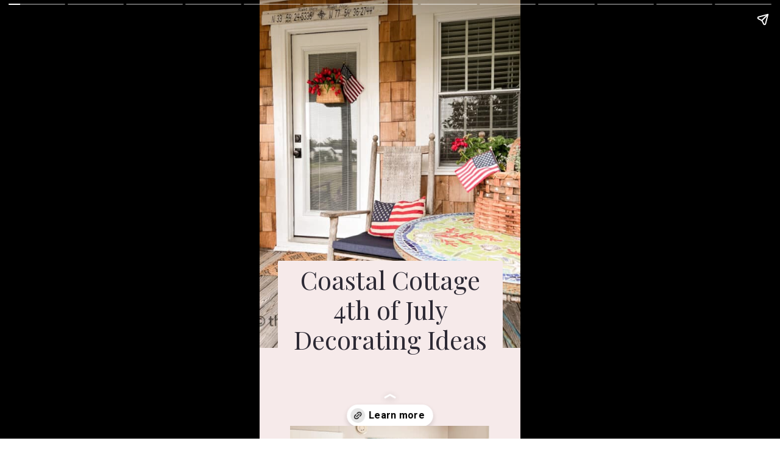

--- FILE ---
content_type: text/html; charset=utf-8
request_url: https://www.thepondsfarmhouse.com/web-stories/coastal-cottage-4th-of-july-decorating-ideas/
body_size: 11612
content:
<!DOCTYPE html>
<html amp="" lang="en-US" transformed="self;v=1" i-amphtml-layout=""><head><meta charset="utf-8"><meta name="viewport" content="width=device-width,minimum-scale=1"><link rel="modulepreload" href="https://cdn.ampproject.org/v0.mjs" as="script" crossorigin="anonymous"><link rel="preconnect" href="https://cdn.ampproject.org"><link rel="preload" as="script" href="https://cdn.ampproject.org/v0/amp-story-1.0.js"><style amp-runtime="" i-amphtml-version="012512221826001">html{overflow-x:hidden!important}html.i-amphtml-fie{height:100%!important;width:100%!important}html:not([amp4ads]),html:not([amp4ads]) body{height:auto!important}html:not([amp4ads]) body{margin:0!important}body{-webkit-text-size-adjust:100%;-moz-text-size-adjust:100%;-ms-text-size-adjust:100%;text-size-adjust:100%}html.i-amphtml-singledoc.i-amphtml-embedded{-ms-touch-action:pan-y pinch-zoom;touch-action:pan-y pinch-zoom}html.i-amphtml-fie>body,html.i-amphtml-singledoc>body{overflow:visible!important}html.i-amphtml-fie:not(.i-amphtml-inabox)>body,html.i-amphtml-singledoc:not(.i-amphtml-inabox)>body{position:relative!important}html.i-amphtml-ios-embed-legacy>body{overflow-x:hidden!important;overflow-y:auto!important;position:absolute!important}html.i-amphtml-ios-embed{overflow-y:auto!important;position:static}#i-amphtml-wrapper{overflow-x:hidden!important;overflow-y:auto!important;position:absolute!important;top:0!important;left:0!important;right:0!important;bottom:0!important;margin:0!important;display:block!important}html.i-amphtml-ios-embed.i-amphtml-ios-overscroll,html.i-amphtml-ios-embed.i-amphtml-ios-overscroll>#i-amphtml-wrapper{-webkit-overflow-scrolling:touch!important}#i-amphtml-wrapper>body{position:relative!important;border-top:1px solid transparent!important}#i-amphtml-wrapper+body{visibility:visible}#i-amphtml-wrapper+body .i-amphtml-lightbox-element,#i-amphtml-wrapper+body[i-amphtml-lightbox]{visibility:hidden}#i-amphtml-wrapper+body[i-amphtml-lightbox] .i-amphtml-lightbox-element{visibility:visible}#i-amphtml-wrapper.i-amphtml-scroll-disabled,.i-amphtml-scroll-disabled{overflow-x:hidden!important;overflow-y:hidden!important}amp-instagram{padding:54px 0px 0px!important;background-color:#fff}amp-iframe iframe{box-sizing:border-box!important}[amp-access][amp-access-hide]{display:none}[subscriptions-dialog],body:not(.i-amphtml-subs-ready) [subscriptions-action],body:not(.i-amphtml-subs-ready) [subscriptions-section]{display:none!important}amp-experiment,amp-live-list>[update]{display:none}amp-list[resizable-children]>.i-amphtml-loading-container.amp-hidden{display:none!important}amp-list [fetch-error],amp-list[load-more] [load-more-button],amp-list[load-more] [load-more-end],amp-list[load-more] [load-more-failed],amp-list[load-more] [load-more-loading]{display:none}amp-list[diffable] div[role=list]{display:block}amp-story-page,amp-story[standalone]{min-height:1px!important;display:block!important;height:100%!important;margin:0!important;padding:0!important;overflow:hidden!important;width:100%!important}amp-story[standalone]{background-color:#000!important;position:relative!important}amp-story-page{background-color:#757575}amp-story .amp-active>div,amp-story .i-amphtml-loader-background{display:none!important}amp-story-page:not(:first-of-type):not([distance]):not([active]){transform:translateY(1000vh)!important}amp-autocomplete{position:relative!important;display:inline-block!important}amp-autocomplete>input,amp-autocomplete>textarea{padding:0.5rem;border:1px solid rgba(0,0,0,.33)}.i-amphtml-autocomplete-results,amp-autocomplete>input,amp-autocomplete>textarea{font-size:1rem;line-height:1.5rem}[amp-fx^=fly-in]{visibility:hidden}amp-script[nodom],amp-script[sandboxed]{position:fixed!important;top:0!important;width:1px!important;height:1px!important;overflow:hidden!important;visibility:hidden}
/*# sourceURL=/css/ampdoc.css*/[hidden]{display:none!important}.i-amphtml-element{display:inline-block}.i-amphtml-blurry-placeholder{transition:opacity 0.3s cubic-bezier(0.0,0.0,0.2,1)!important;pointer-events:none}[layout=nodisplay]:not(.i-amphtml-element){display:none!important}.i-amphtml-layout-fixed,[layout=fixed][width][height]:not(.i-amphtml-layout-fixed){display:inline-block;position:relative}.i-amphtml-layout-responsive,[layout=responsive][width][height]:not(.i-amphtml-layout-responsive),[width][height][heights]:not([layout]):not(.i-amphtml-layout-responsive),[width][height][sizes]:not(img):not([layout]):not(.i-amphtml-layout-responsive){display:block;position:relative}.i-amphtml-layout-intrinsic,[layout=intrinsic][width][height]:not(.i-amphtml-layout-intrinsic){display:inline-block;position:relative;max-width:100%}.i-amphtml-layout-intrinsic .i-amphtml-sizer{max-width:100%}.i-amphtml-intrinsic-sizer{max-width:100%;display:block!important}.i-amphtml-layout-container,.i-amphtml-layout-fixed-height,[layout=container],[layout=fixed-height][height]:not(.i-amphtml-layout-fixed-height){display:block;position:relative}.i-amphtml-layout-fill,.i-amphtml-layout-fill.i-amphtml-notbuilt,[layout=fill]:not(.i-amphtml-layout-fill),body noscript>*{display:block;overflow:hidden!important;position:absolute;top:0;left:0;bottom:0;right:0}body noscript>*{position:absolute!important;width:100%;height:100%;z-index:2}body noscript{display:inline!important}.i-amphtml-layout-flex-item,[layout=flex-item]:not(.i-amphtml-layout-flex-item){display:block;position:relative;-ms-flex:1 1 auto;flex:1 1 auto}.i-amphtml-layout-fluid{position:relative}.i-amphtml-layout-size-defined{overflow:hidden!important}.i-amphtml-layout-awaiting-size{position:absolute!important;top:auto!important;bottom:auto!important}i-amphtml-sizer{display:block!important}@supports (aspect-ratio:1/1){i-amphtml-sizer.i-amphtml-disable-ar{display:none!important}}.i-amphtml-blurry-placeholder,.i-amphtml-fill-content{display:block;height:0;max-height:100%;max-width:100%;min-height:100%;min-width:100%;width:0;margin:auto}.i-amphtml-layout-size-defined .i-amphtml-fill-content{position:absolute;top:0;left:0;bottom:0;right:0}.i-amphtml-replaced-content,.i-amphtml-screen-reader{padding:0!important;border:none!important}.i-amphtml-screen-reader{position:fixed!important;top:0px!important;left:0px!important;width:4px!important;height:4px!important;opacity:0!important;overflow:hidden!important;margin:0!important;display:block!important;visibility:visible!important}.i-amphtml-screen-reader~.i-amphtml-screen-reader{left:8px!important}.i-amphtml-screen-reader~.i-amphtml-screen-reader~.i-amphtml-screen-reader{left:12px!important}.i-amphtml-screen-reader~.i-amphtml-screen-reader~.i-amphtml-screen-reader~.i-amphtml-screen-reader{left:16px!important}.i-amphtml-unresolved{position:relative;overflow:hidden!important}.i-amphtml-select-disabled{-webkit-user-select:none!important;-ms-user-select:none!important;user-select:none!important}.i-amphtml-notbuilt,[layout]:not(.i-amphtml-element),[width][height][heights]:not([layout]):not(.i-amphtml-element),[width][height][sizes]:not(img):not([layout]):not(.i-amphtml-element){position:relative;overflow:hidden!important;color:transparent!important}.i-amphtml-notbuilt:not(.i-amphtml-layout-container)>*,[layout]:not([layout=container]):not(.i-amphtml-element)>*,[width][height][heights]:not([layout]):not(.i-amphtml-element)>*,[width][height][sizes]:not([layout]):not(.i-amphtml-element)>*{display:none}amp-img:not(.i-amphtml-element)[i-amphtml-ssr]>img.i-amphtml-fill-content{display:block}.i-amphtml-notbuilt:not(.i-amphtml-layout-container),[layout]:not([layout=container]):not(.i-amphtml-element),[width][height][heights]:not([layout]):not(.i-amphtml-element),[width][height][sizes]:not(img):not([layout]):not(.i-amphtml-element){color:transparent!important;line-height:0!important}.i-amphtml-ghost{visibility:hidden!important}.i-amphtml-element>[placeholder],[layout]:not(.i-amphtml-element)>[placeholder],[width][height][heights]:not([layout]):not(.i-amphtml-element)>[placeholder],[width][height][sizes]:not([layout]):not(.i-amphtml-element)>[placeholder]{display:block;line-height:normal}.i-amphtml-element>[placeholder].amp-hidden,.i-amphtml-element>[placeholder].hidden{visibility:hidden}.i-amphtml-element:not(.amp-notsupported)>[fallback],.i-amphtml-layout-container>[placeholder].amp-hidden,.i-amphtml-layout-container>[placeholder].hidden{display:none}.i-amphtml-layout-size-defined>[fallback],.i-amphtml-layout-size-defined>[placeholder]{position:absolute!important;top:0!important;left:0!important;right:0!important;bottom:0!important;z-index:1}amp-img[i-amphtml-ssr]:not(.i-amphtml-element)>[placeholder]{z-index:auto}.i-amphtml-notbuilt>[placeholder]{display:block!important}.i-amphtml-hidden-by-media-query{display:none!important}.i-amphtml-element-error{background:red!important;color:#fff!important;position:relative!important}.i-amphtml-element-error:before{content:attr(error-message)}i-amp-scroll-container,i-amphtml-scroll-container{position:absolute;top:0;left:0;right:0;bottom:0;display:block}i-amp-scroll-container.amp-active,i-amphtml-scroll-container.amp-active{overflow:auto;-webkit-overflow-scrolling:touch}.i-amphtml-loading-container{display:block!important;pointer-events:none;z-index:1}.i-amphtml-notbuilt>.i-amphtml-loading-container{display:block!important}.i-amphtml-loading-container.amp-hidden{visibility:hidden}.i-amphtml-element>[overflow]{cursor:pointer;position:relative;z-index:2;visibility:hidden;display:initial;line-height:normal}.i-amphtml-layout-size-defined>[overflow]{position:absolute}.i-amphtml-element>[overflow].amp-visible{visibility:visible}template{display:none!important}.amp-border-box,.amp-border-box *,.amp-border-box :after,.amp-border-box :before{box-sizing:border-box}amp-pixel{display:none!important}amp-analytics,amp-auto-ads,amp-story-auto-ads{position:fixed!important;top:0!important;width:1px!important;height:1px!important;overflow:hidden!important;visibility:hidden}amp-story{visibility:hidden!important}html.i-amphtml-fie>amp-analytics{position:initial!important}[visible-when-invalid]:not(.visible),form [submit-error],form [submit-success],form [submitting]{display:none}amp-accordion{display:block!important}@media (min-width:1px){:where(amp-accordion>section)>:first-child{margin:0;background-color:#efefef;padding-right:20px;border:1px solid #dfdfdf}:where(amp-accordion>section)>:last-child{margin:0}}amp-accordion>section{float:none!important}amp-accordion>section>*{float:none!important;display:block!important;overflow:hidden!important;position:relative!important}amp-accordion,amp-accordion>section{margin:0}amp-accordion:not(.i-amphtml-built)>section>:last-child{display:none!important}amp-accordion:not(.i-amphtml-built)>section[expanded]>:last-child{display:block!important}
/*# sourceURL=/css/ampshared.css*/</style><meta name="amp-story-generator-name" content="Web Stories for WordPress"><meta name="amp-story-generator-version" content="1.42.0"><meta name="robots" content="index, follow, max-image-preview:large, max-snippet:-1, max-video-preview:-1"><meta name="description" content="The Fourth of July is a time for celebration, and what better way to celebrate than by creating a patriotic oasis with 4th of July decorating ideas?  If you  want to create a coastal feel in your home"><meta property="og:locale" content="en_US"><meta property="og:type" content="article"><meta property="og:title" content="Coastal Cottage 4th of July Decorating Ideas - The Ponds Farmhouse"><meta property="og:description" content="The Fourth of July is a time for celebration, and what better way to celebrate than by creating a patriotic oasis with 4th of July decorating ideas? If you want to create a coastal feel in your home"><meta property="og:url" content="https://www.thepondsfarmhouse.com/web-stories/coastal-cottage-4th-of-july-decorating-ideas/"><meta property="og:site_name" content="The Ponds Farmhouse"><meta property="article:publisher" content="https://www.facebook.com/rachelthepondsfarmhouse"><meta property="og:image" content="https://www.thepondsfarmhouse.com/wp-content/uploads/2023/05/cropped-Beach-cottage-porch.jpg"><meta property="og:image:width" content="640"><meta property="og:image:height" content="853"><meta property="og:image:type" content="image/jpeg"><meta name="generator" content="WordPress 6.9"><meta name="msapplication-TileImage" content="https://www.thepondsfarmhouse.com/wp-content/uploads/2022/01/cropped-theme-270x270.jpg"><link rel="preconnect" href="https://fonts.gstatic.com" crossorigin=""><link rel="dns-prefetch" href="https://fonts.gstatic.com"><link rel="preconnect" href="https://fonts.gstatic.com/" crossorigin=""><script async="" src="https://cdn.ampproject.org/v0.mjs" type="module" crossorigin="anonymous"></script><script async nomodule src="https://cdn.ampproject.org/v0.js" crossorigin="anonymous"></script><script async="" src="https://cdn.ampproject.org/v0/amp-story-1.0.mjs" custom-element="amp-story" type="module" crossorigin="anonymous"></script><script async nomodule src="https://cdn.ampproject.org/v0/amp-story-1.0.js" crossorigin="anonymous" custom-element="amp-story"></script><script src="https://cdn.ampproject.org/v0/amp-story-auto-analytics-0.1.mjs" async="" custom-element="amp-story-auto-analytics" type="module" crossorigin="anonymous"></script><script async nomodule src="https://cdn.ampproject.org/v0/amp-story-auto-analytics-0.1.js" crossorigin="anonymous" custom-element="amp-story-auto-analytics"></script><link rel="icon" href="https://www.thepondsfarmhouse.com/wp-content/uploads/2022/01/cropped-theme-32x32.jpg" sizes="32x32"><link rel="icon" href="https://www.thepondsfarmhouse.com/wp-content/uploads/2022/01/cropped-theme-192x192.jpg" sizes="192x192"><link href="https://fonts.googleapis.com/css2?display=swap&amp;family=Trykker&amp;family=Playfair+Display&amp;family=Roboto%3Awght%40400%3B700&amp;family=Dancing+Script%3Awght%40700" rel="stylesheet"><style amp-custom="">h1,h2,h3{font-weight:normal}amp-story-page{background-color:#131516}amp-story-grid-layer{overflow:visible}@media (max-aspect-ratio: 9 / 16){@media (min-aspect-ratio: 320 / 678){amp-story-grid-layer.grid-layer{margin-top:calc(( 100% / .5625 - 100% / .66666666666667 ) / 2)}}}@media not all and (min-resolution:.001dpcm){@media{p.text-wrapper > span{font-size:calc(100% - .5px)}}}.page-fullbleed-area{position:absolute;overflow:hidden;width:100%;left:0;height:calc(1.1851851851852 * 100%);top:calc(( 1 - 1.1851851851852 ) * 100% / 2)}.page-safe-area{overflow:visible;position:absolute;top:0;bottom:0;left:0;right:0;width:100%;height:calc(.84375 * 100%);margin:auto 0}.mask{position:absolute;overflow:hidden}.fill{position:absolute;top:0;left:0;right:0;bottom:0;margin:0}._c068e5c{background-color:#f6eaea}._6120891{position:absolute;pointer-events:none;left:0;top:-9.25926%;width:100%;height:118.51852%;opacity:1}._89d52dd{pointer-events:initial;width:100%;height:100%;display:block;position:absolute;top:0;left:0;z-index:0}._dc67a5c{will-change:transform}._8cf06ce{position:absolute;pointer-events:none;left:0;top:-9.2233%;width:100%;height:92.0712%;opacity:1}._254c3af{width:100%;height:100%;display:block;position:absolute;top:0;left:0}._bdb932f{position:absolute;width:103.5801%;height:100%;left:-1.79005%;top:0%}._924bf0d{position:absolute;pointer-events:none;left:17.23301%;top:102.589%;width:65.53398%;height:3.55987%;opacity:1}._1c57ea0{pointer-events:initial;width:100%;height:100%;display:block;position:absolute;top:0;left:0;z-index:0;border-radius:.74074074074074% .74074074074074% .74074074074074% .74074074074074%/9.0909090909091% 9.0909090909091% 9.0909090909091% 9.0909090909091%}._a0732b0{white-space:pre-line;overflow-wrap:break-word;word-break:break-word;margin:.23333333333333% 0;font-family:"Trykker",serif;font-size:.291262em;line-height:1.18;text-align:center;padding:0;color:#000}._8ba81f9{color:#464152}._250cfe5{position:absolute;pointer-events:none;left:7.03883%;top:60.5178%;width:86.16505%;height:33.33333%;opacity:1}._a69ef8c{pointer-events:initial;width:100%;height:100%;display:block;position:absolute;top:0;left:0;z-index:0;border-radius:.56338028169014% .56338028169014% .56338028169014% .56338028169014%/.97087378640777% .97087378640777% .97087378640777% .97087378640777%;background-clip:content-box;background-color:#f6eaea}._7ee02af{white-space:pre-line;overflow-wrap:break-word;word-break:break-word;margin:.74929577464789% 0;font-family:"Playfair Display",serif;font-size:.647249em;line-height:1.2;text-align:center;padding:1.1267605633803% 2.2535211267606%;color:#000}._46f556d{color:#2d2a35}._a04ecce{position:absolute;pointer-events:none;left:11.65049%;top:-20.22654%;width:76.45631%;height:69.90291%;opacity:1}._3ec1b1f{position:absolute;width:102.85714%;height:100%;left:-1.42857%;top:0%}._890ccf6{position:absolute;pointer-events:none;left:11.65049%;top:52.75081%;width:79.85437%;height:20.71197%;opacity:1}._a7d5364{pointer-events:initial;width:100%;height:100%;display:block;position:absolute;top:0;left:0;z-index:0;border-radius:.60790273556231% .60790273556231% .60790273556231% .60790273556231%/1.5625% 1.5625% 1.5625% 1.5625%}._f465d61{white-space:pre-line;overflow-wrap:break-word;word-break:break-word;margin:-.092325227963526% 0;font-family:"Roboto",sans-serif;font-size:.349515em;line-height:1.2;text-align:left;padding:0;color:#000}._d2966c4{background-color:#cdc0b5}._0addee6{position:absolute;width:133.33334%;height:100%;left:-16.66667%;top:0%}._f7f73dd{position:absolute;pointer-events:none;left:11.65049%;top:58.41424%;width:77.6699%;height:16.99029%;opacity:1}._226f30d{pointer-events:initial;width:100%;height:100%;display:block;position:absolute;top:0;left:0;z-index:0;border-radius:.625% .625% .625% .625%/1.9047619047619% 1.9047619047619% 1.9047619047619% 1.9047619047619%;background-clip:content-box;background-color:rgba(246,234,234,.9)}._ddde0a6{white-space:pre-line;overflow-wrap:break-word;word-break:break-word;margin:-.11865234375% 0;font-family:"Roboto",sans-serif;font-size:.436893em;line-height:1.2;text-align:left;padding:1.25% 2.5%;color:#000}._47e5cc9{font-weight:700}._74885c3{background-color:#fff}._232a561{position:absolute;width:177.77778%;height:100%;left:-38.88889%;top:0%}._8a89999{position:absolute;pointer-events:none;left:0;top:-9.2233%;width:100%;height:82.52427%;opacity:1}._f6a43ae{position:absolute;width:100%;height:107.71242%;left:0%;top:-3.85621%}._2a5d650{position:absolute;pointer-events:none;left:8.25243%;top:83.17152%;width:80.09709%;height:16.50485%;opacity:1}._fa6c377{pointer-events:initial;width:100%;height:100%;display:block;position:absolute;top:0;left:0;z-index:0;border-radius:.60606060606061% .60606060606061% .60606060606061% .60606060606061%/1.9607843137255% 1.9607843137255% 1.9607843137255% 1.9607843137255%}._e955c98{white-space:pre-line;overflow-wrap:break-word;word-break:break-word;margin:-.092045454545455% 0;font-family:"Roboto",sans-serif;font-size:.349515em;line-height:1.2;text-align:center;padding:0;color:#000}._9714422{position:absolute;pointer-events:none;left:6.5534%;top:73.13916%;width:83.98058%;height:5.01618%;opacity:1}._b8e07e3{pointer-events:initial;width:100%;height:100%;display:block;position:absolute;top:0;left:0;z-index:0;border-radius:.57803468208092% .57803468208092% .57803468208092% .57803468208092%/6.4516129032258% 6.4516129032258% 6.4516129032258% 6.4516129032258%}._a15b1f3{white-space:pre-line;overflow-wrap:break-word;word-break:break-word;margin:-.10567196531792% 0;font-family:"Roboto",sans-serif;font-size:.420712em;line-height:1.2;text-align:center;padding:0;color:#000}._8517725{position:absolute;pointer-events:none;left:11.40777%;top:-4.69256%;width:76.69903%;height:6.95793%;opacity:1}._f740ec5{pointer-events:initial;width:100%;height:100%;display:block;position:absolute;top:0;left:0;z-index:0;border-radius:.63291139240506% .63291139240506% .63291139240506% .63291139240506%/4.6511627906977% 4.6511627906977% 4.6511627906977% 4.6511627906977%}._06371ae{white-space:pre-line;overflow-wrap:break-word;word-break:break-word;margin:-.83069620253165% 0;font-family:"Trykker",serif;font-size:.566343em;line-height:1.4;text-align:left;padding:0;color:#000}._c7491b2{color:#2d2a35;letter-spacing:.02em}._ea6f252{position:absolute;pointer-events:none;left:.72816%;top:-9.70874%;width:99.27184%;height:127.83172%;opacity:1}._a882c65{position:absolute;width:144.86554%;height:100%;left:-22.43277%;top:0%}._a2f336f{position:absolute;pointer-events:none;left:12.13592%;top:83.33333%;width:76.69903%;height:17.47573%;opacity:1}._fb9a9ad{pointer-events:initial;width:100%;height:100%;display:block;position:absolute;top:0;left:0;z-index:0;border-radius:.63291139240506% .63291139240506% .63291139240506% .63291139240506%/1.8518518518519% 1.8518518518519% 1.8518518518519% 1.8518518518519%;background-clip:content-box;background-color:#f6eaea}._e061b2b{white-space:pre-line;overflow-wrap:break-word;word-break:break-word;margin:-.12460443037975% 0;font-family:"Roboto",sans-serif;font-size:.453074em;line-height:1.2;text-align:center;padding:1.2658227848101% 2.5316455696203%;color:#000}._fcd396b{position:absolute;pointer-events:none;left:0;top:-9.87055%;width:100%;height:92.0712%;opacity:1}._891a10c{position:absolute;pointer-events:none;left:11.65049%;top:90.93851%;width:85.43689%;height:8.73786%;opacity:1}._a14a549{pointer-events:initial;width:100%;height:100%;display:block;position:absolute;top:0;left:0;z-index:0;border-radius:.56818181818182% .56818181818182% .56818181818182% .56818181818182%/3.7037037037037% 3.7037037037037% 3.7037037037037% 3.7037037037037%}._ea58661{white-space:pre-line;overflow-wrap:break-word;word-break:break-word;margin:-.091885653409091% 0;font-family:"Roboto",sans-serif;font-size:.372168em;line-height:1.2;text-align:center;padding:0;color:#000}._91c1002{background-color:#2d2a35}._93a5dda{position:absolute;pointer-events:none;left:11.65049%;top:71.52104%;width:76.69903%;height:20.22654%;opacity:1}._b9a47ed{pointer-events:initial;width:100%;height:100%;display:block;position:absolute;top:0;left:0;z-index:0;border-radius:.63291139240506% .63291139240506% .63291139240506% .63291139240506%/1.6% 1.6% 1.6% 1.6%}._033cbe1{white-space:pre-line;overflow-wrap:break-word;word-break:break-word;margin:-.54588607594937% 0;font-family:"Trykker",serif;font-size:.372168em;line-height:1.4;text-align:left;padding:0;color:#000}._3758899{color:#fff0d8}._b7da995{position:absolute;pointer-events:none;left:0;top:-9.2233%;width:100%;height:77.83172%;opacity:1}._8a471f3{position:absolute;width:100%;height:114.20651%;left:0%;top:-7.10325%}._9eb1627{position:absolute;pointer-events:none;left:0;top:-.64725%;width:100%;height:78.31715%;opacity:1}._735bac6{position:absolute;width:100%;height:113.49863%;left:0%;top:-6.74931%}._b737fbd{position:absolute;pointer-events:none;left:11.65049%;top:80.90615%;width:76.69903%;height:13.75405%;opacity:1}._1aea1a8{pointer-events:initial;width:100%;height:100%;display:block;position:absolute;top:0;left:0;z-index:0;border-radius:.63291139240506% .63291139240506% .63291139240506% .63291139240506%/2.3529411764706% 2.3529411764706% 2.3529411764706% 2.3529411764706%}._e4e8a70{white-space:pre-line;overflow-wrap:break-word;word-break:break-word;margin:-.10680379746835% 0;font-family:"Roboto",sans-serif;font-size:.38835em;line-height:1.2;text-align:center;padding:0;color:#000}._5cf3b6b{position:absolute;pointer-events:none;left:0;top:-9.87055%;width:100%;height:93.3657%;opacity:1}._ab4442d{position:absolute;width:105.03641%;height:100%;left:-2.51821%;top:0%}._eb8cbaf{position:absolute;pointer-events:none;left:15.7767%;top:-.48544%;width:76.69903%;height:22.16828%;opacity:1}._60d08dd{pointer-events:initial;width:100%;height:100%;display:block;position:absolute;top:0;left:0;z-index:0;border-radius:.63291139240506% .63291139240506% .63291139240506% .63291139240506%/1.4598540145985% 1.4598540145985% 1.4598540145985% 1.4598540145985%;background-clip:content-box;background-color:#f6eaea}._7435584{white-space:pre-line;overflow-wrap:break-word;word-break:break-word;margin:-.1201542721519% 0;font-family:"Roboto",sans-serif;font-size:.436893em;line-height:1.2;text-align:left;padding:1.2658227848101% 2.5316455696203%;color:#000}._4ca59a7{position:absolute;pointer-events:none;left:.48544%;top:-8.73786%;width:100%;height:93.52751%;opacity:1}._75a0561{position:absolute;width:105.21845%;height:100%;left:-2.60922%;top:0%}._8e36dc0{position:absolute;pointer-events:none;left:11.65049%;top:68.77023%;width:78.39806%;height:11.48867%;opacity:1}._c65428c{pointer-events:initial;width:100%;height:100%;display:block;position:absolute;top:0;left:0;z-index:0;border-radius:.61919504643963% .61919504643963% .61919504643963% .61919504643963%/2.8169014084507% 2.8169014084507% 2.8169014084507% 2.8169014084507%;background-clip:content-box;background-color:#c0392b}._70d294c{white-space:pre-line;overflow-wrap:break-word;word-break:break-word;margin:-.11319659442724% 0;font-family:"Roboto",sans-serif;font-size:.420712em;line-height:1.2;text-align:left;padding:1.2383900928793% 2.4767801857585%;color:#000}._06004ad{color:#fcf7f7}._4d18ac3{position:absolute;pointer-events:none;left:5.82524%;top:-6.79612%;width:81.31068%;height:73.6246%;opacity:1}._2d29038{position:absolute;width:101.86568%;height:100%;left:-.93284%;top:0%}._44de7ba{position:absolute;pointer-events:none;left:13.34951%;top:66.66667%;width:73.54369%;height:22.16828%;opacity:1}._7fee2da{pointer-events:initial;width:100%;height:100%;display:block;position:absolute;top:0;left:0;z-index:0;border-radius:.66006600660066% .66006600660066% .66006600660066% .66006600660066%/1.4598540145985% 1.4598540145985% 1.4598540145985% 1.4598540145985%;background-clip:content-box;background-color:#f6eaea}._7f18d9a{white-space:pre-line;overflow-wrap:break-word;word-break:break-word;margin:-.12530940594059% 0;font-family:"Roboto",sans-serif;font-size:.436893em;line-height:1.2;text-align:left;padding:1.3201320132013% 2.6402640264026%;color:#000}._e2b643f{position:absolute;pointer-events:none;left:11.65049%;top:0;width:76.69903%;height:48.38188%;opacity:1}._3caac1e{pointer-events:initial;width:100%;height:100%;display:block;position:absolute;top:0;left:0;z-index:0;border-radius:.63291139240506% .63291139240506% .63291139240506% .63291139240506%/.66889632107023% .66889632107023% .66889632107023% .66889632107023%}._a705a93{white-space:pre-line;overflow-wrap:break-word;word-break:break-word;margin:-.10324367088608% 0;font-family:"Roboto",sans-serif;font-size:.582524em;line-height:1.19;text-align:left;padding:0;color:#000}._3ae39c1{font-weight:700;color:#464152}._9a2a197{position:absolute;pointer-events:none;left:11.65049%;top:56.47249%;width:76.21359%;height:9.06149%;opacity:1}._f35986d{pointer-events:initial;width:100%;height:100%;display:block;position:absolute;top:0;left:0;z-index:0;border-radius:.63694267515924% .63694267515924% .63694267515924% .63694267515924%/3.5714285714286% 3.5714285714286% 3.5714285714286% 3.5714285714286%;background-clip:content-box;background-color:#fff599}._f54b3f6{white-space:pre-line;overflow-wrap:break-word;word-break:break-word;margin:0% 0;font-family:"Dancing Script",cursive;font-size:.647249em;line-height:1.2;text-align:center;padding:1.2738853503185% 2.5477707006369%;color:#000}._59dc6c0{background-color:#eec2bc}._1f2f505{position:absolute;pointer-events:none;left:12.13592%;top:5.98706%;width:78.39806%;height:62.94498%;opacity:1}._d3075ec{position:absolute;width:100%;height:110.71123%;left:0%;top:-5.35562%}._e7a68f2{position:absolute;pointer-events:none;left:11.8932%;top:69.25566%;width:76.69903%;height:8.25243%;opacity:1}._08f877e{pointer-events:initial;width:100%;height:100%;display:block;position:absolute;top:0;left:0;z-index:0;border-radius:.63291139240506% .63291139240506% .63291139240506% .63291139240506%/3.921568627451% 3.921568627451% 3.921568627451% 3.921568627451%}._9de4c3b{white-space:pre-line;overflow-wrap:break-word;word-break:break-word;margin:-.097903481012658% 0;font-family:"Roboto",sans-serif;font-size:.355987em;line-height:1.2;text-align:center;padding:0;color:#000}._e9cbb20{position:absolute;pointer-events:none;left:9.2233%;top:0;width:84.46602%;height:5.98706%;opacity:1}._d612fcf{pointer-events:initial;width:100%;height:100%;display:block;position:absolute;top:0;left:0;z-index:0;border-radius:.57471264367816% .57471264367816% .57471264367816% .57471264367816%/5.4054054054054% 5.4054054054054% 5.4054054054054% 5.4054054054054%;background-clip:content-box;background-color:#f6eaea}._04019b2{white-space:pre-line;overflow-wrap:break-word;word-break:break-word;margin:-.096982758620689% 0;font-family:"Roboto",sans-serif;font-size:.38835em;line-height:1.2;text-align:center;padding:1.1494252873563% 2.2988505747126%;color:#000}

/*# sourceURL=amp-custom.css */</style><link rel="alternate" type="application/rss+xml" title="The Ponds Farmhouse » Feed" href="https://www.thepondsfarmhouse.com/feed/"><link rel="alternate" type="application/rss+xml" title="The Ponds Farmhouse » Comments Feed" href="https://www.thepondsfarmhouse.com/comments/feed/"><link rel="alternate" type="application/rss+xml" title="The Ponds Farmhouse » Stories Feed" href="https://www.thepondsfarmhouse.com/web-stories/feed/"><title>Coastal Cottage 4th of July Decorating Ideas - The Ponds Farmhouse</title><link rel="canonical" href="https://www.thepondsfarmhouse.com/web-stories/coastal-cottage-4th-of-july-decorating-ideas/"><script type="application/ld+json" class="yoast-schema-graph">{"@context":"https://schema.org","@graph":[{"@type":"Article","@id":"https://www.thepondsfarmhouse.com/web-stories/coastal-cottage-4th-of-july-decorating-ideas/#article","isPartOf":{"@id":"https://www.thepondsfarmhouse.com/web-stories/coastal-cottage-4th-of-july-decorating-ideas/"},"author":{"name":"Rachel","@id":"https://www.thepondsfarmhouse.com/#/schema/person/ec847c58f76d337dd3cab2e27794ea75"},"headline":"Coastal Cottage 4th of July Decorating Ideas","datePublished":"2023-06-01T09:43:00+00:00","mainEntityOfPage":{"@id":"https://www.thepondsfarmhouse.com/web-stories/coastal-cottage-4th-of-july-decorating-ideas/"},"wordCount":233,"publisher":{"@id":"https://www.thepondsfarmhouse.com/#/schema/person/ec847c58f76d337dd3cab2e27794ea75"},"image":{"@id":"https://www.thepondsfarmhouse.com/web-stories/coastal-cottage-4th-of-july-decorating-ideas/#primaryimage"},"thumbnailUrl":"https://www.thepondsfarmhouse.com/wp-content/uploads/2023/05/cropped-Beach-cottage-porch.jpg","inLanguage":"en-US"},{"@type":"WebPage","@id":"https://www.thepondsfarmhouse.com/web-stories/coastal-cottage-4th-of-july-decorating-ideas/","url":"https://www.thepondsfarmhouse.com/web-stories/coastal-cottage-4th-of-july-decorating-ideas/","name":"Coastal Cottage 4th of July Decorating Ideas - The Ponds Farmhouse","isPartOf":{"@id":"https://www.thepondsfarmhouse.com/#website"},"primaryImageOfPage":{"@id":"https://www.thepondsfarmhouse.com/web-stories/coastal-cottage-4th-of-july-decorating-ideas/#primaryimage"},"image":{"@id":"https://www.thepondsfarmhouse.com/web-stories/coastal-cottage-4th-of-july-decorating-ideas/#primaryimage"},"thumbnailUrl":"https://www.thepondsfarmhouse.com/wp-content/uploads/2023/05/cropped-Beach-cottage-porch.jpg","datePublished":"2023-06-01T09:43:00+00:00","breadcrumb":{"@id":"https://www.thepondsfarmhouse.com/web-stories/coastal-cottage-4th-of-july-decorating-ideas/#breadcrumb"},"inLanguage":"en-US","potentialAction":[{"@type":"ReadAction","target":["https://www.thepondsfarmhouse.com/web-stories/coastal-cottage-4th-of-july-decorating-ideas/"]}]},{"@type":"ImageObject","inLanguage":"en-US","@id":"https://www.thepondsfarmhouse.com/web-stories/coastal-cottage-4th-of-july-decorating-ideas/#primaryimage","url":"https://www.thepondsfarmhouse.com/wp-content/uploads/2023/05/cropped-Beach-cottage-porch.jpg","contentUrl":"https://www.thepondsfarmhouse.com/wp-content/uploads/2023/05/cropped-Beach-cottage-porch.jpg","width":640,"height":853,"caption":"cropped-Beach-cottage-porch.jpg"},{"@type":"BreadcrumbList","@id":"https://www.thepondsfarmhouse.com/web-stories/coastal-cottage-4th-of-july-decorating-ideas/#breadcrumb","itemListElement":[{"@type":"ListItem","position":1,"name":"Home","item":"https://www.thepondsfarmhouse.com/"},{"@type":"ListItem","position":2,"name":"Stories","item":"https://www.thepondsfarmhouse.com/web-stories/"},{"@type":"ListItem","position":3,"name":"Coastal Cottage 4th of July Decorating Ideas"}]},{"@type":"WebSite","@id":"https://www.thepondsfarmhouse.com/#website","url":"https://www.thepondsfarmhouse.com/","name":"The Ponds Farmhouse","description":"Adventures in Country Living, DIY, Flea Market Style Decorating &amp; Entertaining Blog","publisher":{"@id":"https://www.thepondsfarmhouse.com/#/schema/person/ec847c58f76d337dd3cab2e27794ea75"},"potentialAction":[{"@type":"SearchAction","target":{"@type":"EntryPoint","urlTemplate":"https://www.thepondsfarmhouse.com/?s={search_term_string}"},"query-input":{"@type":"PropertyValueSpecification","valueRequired":true,"valueName":"search_term_string"}}],"inLanguage":"en-US"},{"@type":["Person","Organization"],"@id":"https://www.thepondsfarmhouse.com/#/schema/person/ec847c58f76d337dd3cab2e27794ea75","name":"Rachel","image":{"@type":"ImageObject","inLanguage":"en-US","@id":"https://www.thepondsfarmhouse.com/#/schema/person/image/","url":"https://www.thepondsfarmhouse.com/wp-content/uploads/2023/02/Profile-Photo-1.jpg","contentUrl":"https://www.thepondsfarmhouse.com/wp-content/uploads/2023/02/Profile-Photo-1.jpg","width":1000,"height":1000,"caption":"Rachel"},"logo":{"@id":"https://www.thepondsfarmhouse.com/#/schema/person/image/"},"description":"Author of The Ponds Farmhouse Blog. Designer and Decorator specializing in DIY Home Decor, Thrifted &amp; Vintage Decor, Entertaining and Gardening. Budget friendly decorating and entertaining ideas including table settings, easy menu options, creative crafts and instructional tutorials.","sameAs":["https://www.thepondsfarmhouse.com","https://www.facebook.com/rachelthepondsfarmhouse","https://www.instagram.com/rachel_thepondsfarmhouse/","https://www.pinterest.com/thepondsfarmhouse/","https://www.youtube.com/channel/UCca344GIMmcVSVk6tMo08mA"]}]}</script><link rel="https://api.w.org/" href="https://www.thepondsfarmhouse.com/wp-json/"><link rel="alternate" title="JSON" type="application/json" href="https://www.thepondsfarmhouse.com/wp-json/web-stories/v1/web-story/23728"><link rel="EditURI" type="application/rsd+xml" title="RSD" href="https://www.thepondsfarmhouse.com/xmlrpc.php?rsd"><link rel="prev" title="How To Up-cycle Vintage Picture Frames" href="https://www.thepondsfarmhouse.com/web-stories/how-to-up-cycle-vintage-picture-frames/"><link rel="next" title="How To Recycle Tin Cans for Flower Pots" href="https://www.thepondsfarmhouse.com/web-stories/how-to-recycle-cans-for-flower-pots/"><link rel="shortlink" href="https://www.thepondsfarmhouse.com/?p=23728"><link rel="alternate" title="oEmbed (JSON)" type="application/json+oembed" href="https://www.thepondsfarmhouse.com/wp-json/oembed/1.0/embed?url=https%3A%2F%2Fwww.thepondsfarmhouse.com%2Fweb-stories%2Fcoastal-cottage-4th-of-july-decorating-ideas%2F"><link rel="alternate" title="oEmbed (XML)" type="text/xml+oembed" href="https://www.thepondsfarmhouse.com/wp-json/oembed/1.0/embed?url=https%3A%2F%2Fwww.thepondsfarmhouse.com%2Fweb-stories%2Fcoastal-cottage-4th-of-july-decorating-ideas%2F&amp;format=xml"><link rel="apple-touch-icon" href="https://www.thepondsfarmhouse.com/wp-content/uploads/2022/01/cropped-theme-180x180.jpg"><script amp-onerror="">document.querySelector("script[src*='/v0.js']").onerror=function(){document.querySelector('style[amp-boilerplate]').textContent=''}</script><style amp-boilerplate="">body{-webkit-animation:-amp-start 8s steps(1,end) 0s 1 normal both;-moz-animation:-amp-start 8s steps(1,end) 0s 1 normal both;-ms-animation:-amp-start 8s steps(1,end) 0s 1 normal both;animation:-amp-start 8s steps(1,end) 0s 1 normal both}@-webkit-keyframes -amp-start{from{visibility:hidden}to{visibility:visible}}@-moz-keyframes -amp-start{from{visibility:hidden}to{visibility:visible}}@-ms-keyframes -amp-start{from{visibility:hidden}to{visibility:visible}}@-o-keyframes -amp-start{from{visibility:hidden}to{visibility:visible}}@keyframes -amp-start{from{visibility:hidden}to{visibility:visible}}</style><noscript><style amp-boilerplate="">body{-webkit-animation:none;-moz-animation:none;-ms-animation:none;animation:none}</style></noscript><link rel="stylesheet" amp-extension="amp-story" href="https://cdn.ampproject.org/v0/amp-story-1.0.css"><script amp-story-dvh-polyfill="">"use strict";if(!self.CSS||!CSS.supports||!CSS.supports("height:1dvh")){function e(){document.documentElement.style.setProperty("--story-dvh",innerHeight/100+"px","important")}addEventListener("resize",e,{passive:!0}),e()}</script></head><body><amp-story standalone="" publisher="The Ponds Farmhouse" publisher-logo-src="https://www.thepondsfarmhouse.com/wp-content/uploads/2023/02/Logo.jpg" title="Coastal Cottage 4th of July Decorating Ideas" poster-portrait-src="https://www.thepondsfarmhouse.com/wp-content/uploads/2023/05/cropped-Beach-cottage-porch.jpg" class="i-amphtml-layout-container" i-amphtml-layout="container"><amp-story-page id="53ece471-d87a-4e9d-9d33-908102e5c322" auto-advance-after="7s" class="i-amphtml-layout-container" i-amphtml-layout="container"><amp-story-grid-layer template="vertical" aspect-ratio="412:618" class="grid-layer i-amphtml-layout-container" i-amphtml-layout="container" style="--aspect-ratio:412/618;"><div class="_c068e5c page-fullbleed-area"><div class="page-safe-area"><div class="_6120891"><div class="_89d52dd mask" id="el-89aaefa1-b2cb-4222-9809-60637b1c39f7"><div class="_dc67a5c fill"></div></div></div></div></div></amp-story-grid-layer><amp-story-grid-layer template="vertical" aspect-ratio="412:618" class="grid-layer i-amphtml-layout-container" i-amphtml-layout="container" style="--aspect-ratio:412/618;"><div class="page-fullbleed-area"><div class="page-safe-area"><div class="_8cf06ce"><div class="_89d52dd mask" id="el-168933f8-16c7-41ae-94a0-d339ec226611"><a href="https://www.thepondsfarmhouse.com/10-ways-to-add-vintage-charm-to-your-bedroom-decor/" target="_blank" rel="noopener" class="_254c3af"><div data-leaf-element="true" class="_bdb932f"><amp-img layout="fill" src="https://www.thepondsfarmhouse.com/wp-content/uploads/2023/05/Beach-cottage-porch.jpg" alt="" srcset="https://www.thepondsfarmhouse.com/wp-content/uploads/2023/05/Beach-cottage-porch.jpg 675w, https://www.thepondsfarmhouse.com/wp-content/uploads/2023/05/Beach-cottage-porch-640x853.jpg 640w, https://www.thepondsfarmhouse.com/wp-content/uploads/2023/05/Beach-cottage-porch-546x728.jpg 546w, https://www.thepondsfarmhouse.com/wp-content/uploads/2023/05/Beach-cottage-porch-225x300.jpg 225w, https://www.thepondsfarmhouse.com/wp-content/uploads/2023/05/Beach-cottage-porch-150x200.jpg 150w" sizes="(min-width: 1024px) 45vh, 100vw" disable-inline-width="true" class="i-amphtml-layout-fill i-amphtml-layout-size-defined" i-amphtml-layout="fill"></amp-img></div></a></div></div><div class="_924bf0d"><div id="el-43fd8e6e-0e69-44fd-81f0-20303ebdf3eb" class="_1c57ea0"><p class="_a0732b0 fill text-wrapper"><span><span class="_8ba81f9">www.thepondsfarmhouse.com</span></span></p></div></div><div class="_250cfe5"><div id="el-aa3175de-082f-4f0e-9f49-0a3232783092" class="_a69ef8c"><h1 class="_7ee02af fill text-wrapper"><span><span class="_46f556d">Coastal Cottage 4th of July Decorating Ideas</span>

</span></h1></div></div></div></div></amp-story-grid-layer><amp-story-page-outlink layout="nodisplay" class="i-amphtml-layout-nodisplay" hidden="hidden" i-amphtml-layout="nodisplay"><a href="https://www.thepondsfarmhouse.com/how-to-decorate-your-coastal-cottage-for-the-4th-of-july/" target="_blank">Learn more</a></amp-story-page-outlink></amp-story-page><amp-story-page id="70a3cd58-9d7b-4d3c-bdd4-1df98654559f" auto-advance-after="7s" class="i-amphtml-layout-container" i-amphtml-layout="container"><amp-story-grid-layer template="vertical" aspect-ratio="412:618" class="grid-layer i-amphtml-layout-container" i-amphtml-layout="container" style="--aspect-ratio:412/618;"><div class="_c068e5c page-fullbleed-area"><div class="page-safe-area"><div class="_6120891"><div class="_89d52dd mask" id="el-19fd0111-6b00-47ca-9a5f-608e886acc75"><div class="_dc67a5c fill"></div></div></div></div></div></amp-story-grid-layer><amp-story-grid-layer template="vertical" aspect-ratio="412:618" class="grid-layer i-amphtml-layout-container" i-amphtml-layout="container" style="--aspect-ratio:412/618;"><div class="page-fullbleed-area"><div class="page-safe-area"><div class="_a04ecce"><div class="_89d52dd mask" id="el-0dbd6840-a138-4351-89e8-0ce015567243"><a href="https://www.thepondsfarmhouse.com/10-ways-to-add-vintage-charm-to-your-bedroom-decor/" target="_blank" rel="noopener" class="_254c3af"><div data-leaf-element="true" class="_3ec1b1f"><amp-img layout="fill" src="https://www.thepondsfarmhouse.com/wp-content/uploads/2023/05/Accent-Wall-in-Coastal-Cottage-.jpg" alt="" srcset="https://www.thepondsfarmhouse.com/wp-content/uploads/2023/05/Accent-Wall-in-Coastal-Cottage-.jpg 675w, https://www.thepondsfarmhouse.com/wp-content/uploads/2023/05/Accent-Wall-in-Coastal-Cottage--640x853.jpg 640w, https://www.thepondsfarmhouse.com/wp-content/uploads/2023/05/Accent-Wall-in-Coastal-Cottage--546x728.jpg 546w, https://www.thepondsfarmhouse.com/wp-content/uploads/2023/05/Accent-Wall-in-Coastal-Cottage--225x300.jpg 225w, https://www.thepondsfarmhouse.com/wp-content/uploads/2023/05/Accent-Wall-in-Coastal-Cottage--150x200.jpg 150w" sizes="(min-width: 1024px) 34vh, 76vw" disable-inline-width="true" class="i-amphtml-layout-fill i-amphtml-layout-size-defined" i-amphtml-layout="fill"></amp-img></div></a></div></div><div class="_890ccf6"><div id="el-169e50d2-2d06-44bf-8ec4-45ce682f4eb2" class="_a7d5364"><h3 class="_f465d61 fill text-wrapper"><span>The Fourth of July is a time for celebration, and what better way to celebrate than by creating a patriotic oasis with 4th of July decorating ideas?</span></h3></div></div></div></div></amp-story-grid-layer><amp-story-page-outlink layout="nodisplay" class="i-amphtml-layout-nodisplay" hidden="hidden" i-amphtml-layout="nodisplay"><a href="https://www.thepondsfarmhouse.com/how-to-decorate-your-coastal-cottage-for-the-4th-of-july/" target="_blank">Learn more</a></amp-story-page-outlink></amp-story-page><amp-story-page id="6c7b8c88-1b38-4e7d-9011-ed855b55b49a" auto-advance-after="7s" class="i-amphtml-layout-container" i-amphtml-layout="container"><amp-story-grid-layer template="vertical" aspect-ratio="412:618" class="grid-layer i-amphtml-layout-container" i-amphtml-layout="container" style="--aspect-ratio:412/618;"><div class="_d2966c4 page-fullbleed-area"><div class="page-safe-area"><div class="_6120891"><div class="_89d52dd mask" id="el-a83c7c89-f4ee-483b-9727-8a4343cf7aaf"><div data-leaf-element="true" class="_0addee6"><amp-img layout="fill" src="https://www.thepondsfarmhouse.com/wp-content/uploads/2023/05/beach-cottage-bedroom.jpg" alt="" srcset="https://www.thepondsfarmhouse.com/wp-content/uploads/2023/05/beach-cottage-bedroom.jpg 675w, https://www.thepondsfarmhouse.com/wp-content/uploads/2023/05/beach-cottage-bedroom-640x853.jpg 640w, https://www.thepondsfarmhouse.com/wp-content/uploads/2023/05/beach-cottage-bedroom-546x728.jpg 546w, https://www.thepondsfarmhouse.com/wp-content/uploads/2023/05/beach-cottage-bedroom-225x300.jpg 225w, https://www.thepondsfarmhouse.com/wp-content/uploads/2023/05/beach-cottage-bedroom-150x200.jpg 150w" sizes="(min-width: 1024px) 60vh, 134vw" disable-inline-width="true" class="i-amphtml-layout-fill i-amphtml-layout-size-defined" i-amphtml-layout="fill"></amp-img></div></div></div></div></div></amp-story-grid-layer><amp-story-grid-layer template="vertical" aspect-ratio="412:618" class="grid-layer i-amphtml-layout-container" i-amphtml-layout="container" style="--aspect-ratio:412/618;"><div class="page-fullbleed-area"><div class="page-safe-area"><div class="_f7f73dd"><div id="el-0a7ff773-dd39-4529-a712-c7c17310a1c1" class="_226f30d"><h2 class="_ddde0a6 fill text-wrapper"><span><span class="_47e5cc9">Add pops of red white and blue throughout the cottage.   </span></span></h2></div></div></div></div></amp-story-grid-layer><amp-story-page-outlink layout="nodisplay" class="i-amphtml-layout-nodisplay" hidden="hidden" i-amphtml-layout="nodisplay"><a href="https://www.thepondsfarmhouse.com/how-to-decorate-your-coastal-cottage-for-the-4th-of-july/" target="_blank">Learn more</a></amp-story-page-outlink></amp-story-page><amp-story-page id="69af32e2-091a-4b45-ad74-6a606d343007" auto-advance-after="7s" class="i-amphtml-layout-container" i-amphtml-layout="container"><amp-story-grid-layer template="vertical" aspect-ratio="412:618" class="grid-layer i-amphtml-layout-container" i-amphtml-layout="container" style="--aspect-ratio:412/618;"><div class="_74885c3 page-fullbleed-area"><div class="page-safe-area"><div class="_6120891"><div class="_89d52dd mask" id="el-0194a0d4-9846-473c-a3bd-9f7b245199e1"><div data-leaf-element="true" class="_232a561"><amp-img layout="fill" src="https://wp.stories.google/static/19/images/templates/house-hunting/page4_5_6_8_9_10_img2.png" alt="Square pattern image" class="i-amphtml-layout-fill i-amphtml-layout-size-defined" i-amphtml-layout="fill"></amp-img></div></div></div></div></div></amp-story-grid-layer><amp-story-grid-layer template="vertical" aspect-ratio="412:618" class="grid-layer i-amphtml-layout-container" i-amphtml-layout="container" style="--aspect-ratio:412/618;"><div class="page-fullbleed-area"><div class="page-safe-area"><div class="_8a89999"><div class="_89d52dd mask" id="el-ba6aabee-47d5-47ec-8522-eaf3b176a8a7"><a href="https://www.thepondsfarmhouse.com/how-to-decorate-your-coastal-cottage-for-the-4th-of-july/" target="_blank" rel="noopener" class="_254c3af"><div data-leaf-element="true" class="_f6a43ae"><amp-img layout="fill" src="https://www.thepondsfarmhouse.com/wp-content/uploads/2023/05/Beach-cottage-porch-1.jpg" alt="" srcset="https://www.thepondsfarmhouse.com/wp-content/uploads/2023/05/Beach-cottage-porch-1.jpg 675w, https://www.thepondsfarmhouse.com/wp-content/uploads/2023/05/Beach-cottage-porch-1-640x853.jpg 640w, https://www.thepondsfarmhouse.com/wp-content/uploads/2023/05/Beach-cottage-porch-1-546x728.jpg 546w, https://www.thepondsfarmhouse.com/wp-content/uploads/2023/05/Beach-cottage-porch-1-225x300.jpg 225w, https://www.thepondsfarmhouse.com/wp-content/uploads/2023/05/Beach-cottage-porch-1-150x200.jpg 150w" sizes="(min-width: 1024px) 45vh, 100vw" disable-inline-width="true" class="i-amphtml-layout-fill i-amphtml-layout-size-defined" i-amphtml-layout="fill"></amp-img></div></a></div></div><div class="_2a5d650"><div id="el-dabac10e-6cf8-48c2-b0f3-ccb1ed82dbb2" class="_fa6c377"><a href="https://www.thepondsfarmhouse.com/how-to-refurbish-outdoor-furniture-on-a-budget/" data-tooltip-icon="https://www.thepondsfarmhouse.com/wp-content/uploads/2022/04/Refurbish-Outdoor-Furniture-2.jpg" data-tooltip-text="How To Refurbish Outdoor Furniture on a Budget" target="_blank" rel="noopener" class="_254c3af"><h3 class="_e955c98 fill text-wrapper"><span>– Add red and blue pillows or seat cushions to porch chairs
– Fill planters with red flowering plants</span></h3></a></div></div><div class="_9714422"><div id="el-c0225b74-f4ae-404a-a885-c629dfc79b4d" class="_b8e07e3"><h3 class="_a15b1f3 fill text-wrapper"><span><span class="_47e5cc9">Coastal Cottage Porch Decor</span></span></h3></div></div></div></div></amp-story-grid-layer></amp-story-page><amp-story-page id="2cf09698-ee0a-44b1-97fa-6a5cebf3b0e4" auto-advance-after="7s" class="i-amphtml-layout-container" i-amphtml-layout="container"><amp-story-grid-layer template="vertical" aspect-ratio="412:618" class="grid-layer i-amphtml-layout-container" i-amphtml-layout="container" style="--aspect-ratio:412/618;"><div class="_74885c3 page-fullbleed-area"><div class="page-safe-area"><div class="_6120891"><div class="_89d52dd mask" id="el-ab5ac926-ccff-4c98-b091-6322ba2dc17c"><div data-leaf-element="true" class="_232a561"><amp-img layout="fill" src="https://wp.stories.google/static/19/images/templates/house-hunting/page4_5_6_8_9_10_img2.png" alt="Square pattern image" class="i-amphtml-layout-fill i-amphtml-layout-size-defined" i-amphtml-layout="fill"></amp-img></div></div></div></div></div></amp-story-grid-layer><amp-story-grid-layer template="vertical" aspect-ratio="412:618" class="grid-layer i-amphtml-layout-container" i-amphtml-layout="container" style="--aspect-ratio:412/618;"><div class="page-fullbleed-area"><div class="page-safe-area"><div class="_8517725"><div id="el-13928a79-39f2-41ef-b284-88a1d7d27793" class="_f740ec5"><h2 class="_06371ae fill text-wrapper"><span><span class="_c7491b2"> </span></span></h2></div></div><div class="_ea6f252"><div class="_89d52dd mask" id="el-6903cbff-4213-4857-89c2-b7af9b122b3c"><a href="https://www.thepondsfarmhouse.com/how-to-decorate-your-coastal-cottage-for-the-4th-of-july/" target="_blank" rel="noopener" class="_254c3af"><div data-leaf-element="true" class="_a882c65"><amp-img layout="fill" src="https://www.thepondsfarmhouse.com/wp-content/uploads/2023/05/Beach-cottage-porch.jpg" alt="" srcset="https://www.thepondsfarmhouse.com/wp-content/uploads/2023/05/Beach-cottage-porch.jpg 675w, https://www.thepondsfarmhouse.com/wp-content/uploads/2023/05/Beach-cottage-porch-640x853.jpg 640w, https://www.thepondsfarmhouse.com/wp-content/uploads/2023/05/Beach-cottage-porch-546x728.jpg 546w, https://www.thepondsfarmhouse.com/wp-content/uploads/2023/05/Beach-cottage-porch-225x300.jpg 225w, https://www.thepondsfarmhouse.com/wp-content/uploads/2023/05/Beach-cottage-porch-150x200.jpg 150w" sizes="(min-width: 1024px) 45vh, 99vw" disable-inline-width="true" class="i-amphtml-layout-fill i-amphtml-layout-size-defined" i-amphtml-layout="fill"></amp-img></div></a></div></div><div class="_a2f336f"><div id="el-2d5129ba-8933-4aec-b15d-61587d0c2fbf" class="_fb9a9ad"><a href="https://www.thepondsfarmhouse.com/best-modern-farmhouse-decor-tips-tour/" data-tooltip-icon="https://www.thepondsfarmhouse.com/wp-content/uploads/2021/06/farmhouse-tour-20.jpg" data-tooltip-text="Modern Industrial Farmhouse Decor Tips &amp; Summer Tour" target="_blank" rel="noopener" class="_254c3af"><h2 class="_e061b2b fill text-wrapper"><span>– Add patriotic pillows or throw blankets
– Add flags to plants.</span></h2></a></div></div></div></div></amp-story-grid-layer></amp-story-page><amp-story-page id="43b73531-448a-44ee-bbd2-f4acf1ff5b27" auto-advance-after="7s" class="i-amphtml-layout-container" i-amphtml-layout="container"><amp-story-grid-layer template="vertical" aspect-ratio="412:618" class="grid-layer i-amphtml-layout-container" i-amphtml-layout="container" style="--aspect-ratio:412/618;"><div class="_74885c3 page-fullbleed-area"><div class="page-safe-area"><div class="_6120891"><div class="_89d52dd mask" id="el-44cac24c-82ba-47da-a921-afd0c30d5fb6"><div data-leaf-element="true" class="_232a561"><amp-img layout="fill" src="https://wp.stories.google/static/19/images/templates/house-hunting/page4_5_6_8_9_10_img2.png" alt="Square pattern image" class="i-amphtml-layout-fill i-amphtml-layout-size-defined" i-amphtml-layout="fill"></amp-img></div></div></div></div></div></amp-story-grid-layer><amp-story-grid-layer template="vertical" aspect-ratio="412:618" class="grid-layer i-amphtml-layout-container" i-amphtml-layout="container" style="--aspect-ratio:412/618;"><div class="page-fullbleed-area"><div class="page-safe-area"><div class="_fcd396b"><div class="_89d52dd mask" id="el-cbaf252a-e3d6-4603-8a07-b736bf48e2f8"><a href="https://www.thepondsfarmhouse.com/how-to-decorate-your-coastal-cottage-for-the-4th-of-july/" target="_blank" rel="noopener" class="_254c3af"><div data-leaf-element="true" class="_bdb932f"><amp-img layout="fill" src="https://www.thepondsfarmhouse.com/wp-content/uploads/2023/05/Patriotic-Basket-.jpg" alt="" srcset="https://www.thepondsfarmhouse.com/wp-content/uploads/2023/05/Patriotic-Basket-.jpg 675w, https://www.thepondsfarmhouse.com/wp-content/uploads/2023/05/Patriotic-Basket--640x853.jpg 640w, https://www.thepondsfarmhouse.com/wp-content/uploads/2023/05/Patriotic-Basket--546x728.jpg 546w, https://www.thepondsfarmhouse.com/wp-content/uploads/2023/05/Patriotic-Basket--225x300.jpg 225w, https://www.thepondsfarmhouse.com/wp-content/uploads/2023/05/Patriotic-Basket--150x200.jpg 150w" sizes="(min-width: 1024px) 45vh, 100vw" disable-inline-width="true" class="i-amphtml-layout-fill i-amphtml-layout-size-defined" i-amphtml-layout="fill"></amp-img></div></a></div></div><div class="_891a10c"><div id="el-133e910f-cfb9-4a9a-a2ee-6dbd34d1a259" class="_a14a549"><a href="https://www.thepondsfarmhouse.com/best-modern-farmhouse-decor-tips-tour/" data-tooltip-icon="https://www.thepondsfarmhouse.com/wp-content/uploads/2021/06/farmhouse-tour-20.jpg" data-tooltip-text="Modern Industrial Farmhouse Decor Tips &amp; Summer Tour" target="_blank" rel="noopener" class="_254c3af"><h3 class="_ea58661 fill text-wrapper"><span>Add a 4th of July wreath or basket to the front door.</span></h3></a></div></div></div></div></amp-story-grid-layer></amp-story-page><amp-story-page id="bc33cae7-d386-4abd-888b-a24f97636890" auto-advance-after="7s" class="i-amphtml-layout-container" i-amphtml-layout="container"><amp-story-grid-layer template="vertical" aspect-ratio="412:618" class="grid-layer i-amphtml-layout-container" i-amphtml-layout="container" style="--aspect-ratio:412/618;"><div class="_91c1002 page-fullbleed-area"><div class="page-safe-area"><div class="_6120891"><div class="_89d52dd mask" id="el-8e0022da-7d1f-4e5a-a943-7a537235a3ae"><div class="_dc67a5c fill"></div></div></div></div></div></amp-story-grid-layer><amp-story-grid-layer template="vertical" aspect-ratio="412:618" class="grid-layer i-amphtml-layout-container" i-amphtml-layout="container" style="--aspect-ratio:412/618;"><div class="page-fullbleed-area"><div class="page-safe-area"><div class="_93a5dda"><div id="el-53d35ae6-3846-4b01-9604-b24d57863088" class="_b9a47ed"><a href="https://www.thepondsfarmhouse.com/best-modern-farmhouse-decor-tips-tour/" data-tooltip-icon="https://www.thepondsfarmhouse.com/wp-content/uploads/2021/06/farmhouse-tour-20.jpg" data-tooltip-text="Modern Industrial Farmhouse Decor Tips &amp; Summer Tour" target="_blank" rel="noopener" class="_254c3af"><h3 class="_033cbe1 fill text-wrapper"><span><span class="_3758899">Add flags to existing decor for a patriotic touch without disturbing your coastal style.  </span></span></h3></a></div></div><div class="_b7da995"><div class="_89d52dd mask" id="el-da259bf2-99c8-421e-bd21-3a2ce7cc4815"><a href="https://www.thepondsfarmhouse.com/how-to-decorate-your-coastal-cottage-for-the-4th-of-july/" target="_blank" rel="noopener" class="_254c3af"><div data-leaf-element="true" class="_8a471f3"><amp-img layout="fill" src="https://www.thepondsfarmhouse.com/wp-content/uploads/2023/05/side-table-with-coastal-and-patriotic-touches-1.jpg" alt="" srcset="https://www.thepondsfarmhouse.com/wp-content/uploads/2023/05/side-table-with-coastal-and-patriotic-touches-1.jpg 675w, https://www.thepondsfarmhouse.com/wp-content/uploads/2023/05/side-table-with-coastal-and-patriotic-touches-1-640x853.jpg 640w, https://www.thepondsfarmhouse.com/wp-content/uploads/2023/05/side-table-with-coastal-and-patriotic-touches-1-546x728.jpg 546w, https://www.thepondsfarmhouse.com/wp-content/uploads/2023/05/side-table-with-coastal-and-patriotic-touches-1-225x300.jpg 225w, https://www.thepondsfarmhouse.com/wp-content/uploads/2023/05/side-table-with-coastal-and-patriotic-touches-1-150x200.jpg 150w" sizes="(min-width: 1024px) 45vh, 100vw" disable-inline-width="true" class="i-amphtml-layout-fill i-amphtml-layout-size-defined" i-amphtml-layout="fill"></amp-img></div></a></div></div></div></div></amp-story-grid-layer></amp-story-page><amp-story-page id="70354c98-7f97-4e04-b8fa-94bda7aa236c" auto-advance-after="7s" class="i-amphtml-layout-container" i-amphtml-layout="container"><amp-story-grid-layer template="vertical" aspect-ratio="412:618" class="grid-layer i-amphtml-layout-container" i-amphtml-layout="container" style="--aspect-ratio:412/618;"><div class="_74885c3 page-fullbleed-area"><div class="page-safe-area"><div class="_6120891"><div class="_89d52dd mask" id="el-352494f0-831c-4ff5-87c6-d85c5be28bb8"><div data-leaf-element="true" class="_232a561"><amp-img layout="fill" src="https://wp.stories.google/static/19/images/templates/house-hunting/page4_5_6_8_9_10_img2.png" alt="Square pattern image" class="i-amphtml-layout-fill i-amphtml-layout-size-defined" i-amphtml-layout="fill"></amp-img></div></div></div></div></div></amp-story-grid-layer><amp-story-grid-layer template="vertical" aspect-ratio="412:618" class="grid-layer i-amphtml-layout-container" i-amphtml-layout="container" style="--aspect-ratio:412/618;"><div class="page-fullbleed-area"><div class="page-safe-area"><div class="_9eb1627"><div class="_89d52dd mask" id="el-c806e095-f6b4-4376-ad58-5eabf7f7eec0"><a href="https://www.thepondsfarmhouse.com/how-to-decorate-your-coastal-cottage-for-the-4th-of-july/" target="_blank" rel="noopener" class="_254c3af"><div data-leaf-element="true" class="_735bac6"><amp-img layout="fill" src="https://www.thepondsfarmhouse.com/wp-content/uploads/2023/05/Cloche-with-shells-and-wooden-star.jpg" alt="" srcset="https://www.thepondsfarmhouse.com/wp-content/uploads/2023/05/Cloche-with-shells-and-wooden-star.jpg 675w, https://www.thepondsfarmhouse.com/wp-content/uploads/2023/05/Cloche-with-shells-and-wooden-star-640x853.jpg 640w, https://www.thepondsfarmhouse.com/wp-content/uploads/2023/05/Cloche-with-shells-and-wooden-star-546x728.jpg 546w, https://www.thepondsfarmhouse.com/wp-content/uploads/2023/05/Cloche-with-shells-and-wooden-star-225x300.jpg 225w, https://www.thepondsfarmhouse.com/wp-content/uploads/2023/05/Cloche-with-shells-and-wooden-star-150x200.jpg 150w" sizes="(min-width: 1024px) 45vh, 100vw" disable-inline-width="true" class="i-amphtml-layout-fill i-amphtml-layout-size-defined" i-amphtml-layout="fill"></amp-img></div></a></div></div><div class="_b737fbd"><div id="el-f61adda1-40f6-4082-85ea-1259b782c6c5" class="_1aea1a8"><h3 class="_e4e8a70 fill text-wrapper"><span>Tuck a wooden star in among the sea shells under a glass cloche. </span></h3></div></div></div></div></amp-story-grid-layer></amp-story-page><amp-story-page id="1fd64413-993c-4a0f-a882-213b67baa8e3" auto-advance-after="7s" class="i-amphtml-layout-container" i-amphtml-layout="container"><amp-story-grid-layer template="vertical" aspect-ratio="412:618" class="grid-layer i-amphtml-layout-container" i-amphtml-layout="container" style="--aspect-ratio:412/618;"><div class="_74885c3 page-fullbleed-area"><div class="page-safe-area"><div class="_6120891"><div class="_89d52dd mask" id="el-1195ed04-6863-4285-b0c5-b1e1d537ce26"><div data-leaf-element="true" class="_232a561"><amp-img layout="fill" src="https://wp.stories.google/static/19/images/templates/house-hunting/page4_5_6_8_9_10_img2.png" alt="Square pattern image" class="i-amphtml-layout-fill i-amphtml-layout-size-defined" i-amphtml-layout="fill"></amp-img></div></div></div></div></div></amp-story-grid-layer><amp-story-grid-layer template="vertical" aspect-ratio="412:618" class="grid-layer i-amphtml-layout-container" i-amphtml-layout="container" style="--aspect-ratio:412/618;"><div class="page-fullbleed-area"><div class="page-safe-area"><div class="_5cf3b6b"><div class="_89d52dd mask" id="el-c545a0cf-2db3-4342-8add-e32a37062e31"><a href="https://www.thepondsfarmhouse.com/how-to-decorate-your-coastal-cottage-for-the-4th-of-july/" target="_blank" rel="noopener" class="_254c3af"><div data-leaf-element="true" class="_ab4442d"><amp-img layout="fill" src="https://www.thepondsfarmhouse.com/wp-content/uploads/2023/05/Vintage-quilt-pillows-Coastal-Cottage-for-4th-of-July.jpg" alt="" srcset="https://www.thepondsfarmhouse.com/wp-content/uploads/2023/05/Vintage-quilt-pillows-Coastal-Cottage-for-4th-of-July.jpg 675w, https://www.thepondsfarmhouse.com/wp-content/uploads/2023/05/Vintage-quilt-pillows-Coastal-Cottage-for-4th-of-July-640x853.jpg 640w, https://www.thepondsfarmhouse.com/wp-content/uploads/2023/05/Vintage-quilt-pillows-Coastal-Cottage-for-4th-of-July-546x728.jpg 546w, https://www.thepondsfarmhouse.com/wp-content/uploads/2023/05/Vintage-quilt-pillows-Coastal-Cottage-for-4th-of-July-225x300.jpg 225w, https://www.thepondsfarmhouse.com/wp-content/uploads/2023/05/Vintage-quilt-pillows-Coastal-Cottage-for-4th-of-July-150x200.jpg 150w" sizes="(min-width: 1024px) 45vh, 100vw" disable-inline-width="true" class="i-amphtml-layout-fill i-amphtml-layout-size-defined" i-amphtml-layout="fill"></amp-img></div></a></div></div><div class="_eb8cbaf"><div id="el-3a3df138-53cc-4b5e-bea6-8ccb40a51d33" class="_60d08dd"><h2 class="_7435584 fill text-wrapper"><span>If a room is small like this bedroom, add touch of red with vintage quilt pillows. </span></h2></div></div></div></div></amp-story-grid-layer><amp-story-page-outlink layout="nodisplay" class="i-amphtml-layout-nodisplay" hidden="hidden" i-amphtml-layout="nodisplay"><a href="https://www.thepondsfarmhouse.com/how-to-decorate-your-coastal-cottage-for-the-4th-of-july/" target="_blank">See More</a></amp-story-page-outlink></amp-story-page><amp-story-page id="3ed3edf6-e2ed-47b3-8c63-94b9f7cf236e" auto-advance-after="7s" class="i-amphtml-layout-container" i-amphtml-layout="container"><amp-story-grid-layer template="vertical" aspect-ratio="412:618" class="grid-layer i-amphtml-layout-container" i-amphtml-layout="container" style="--aspect-ratio:412/618;"><div class="_74885c3 page-fullbleed-area"><div class="page-safe-area"><div class="_6120891"><div class="_89d52dd mask" id="el-161e2dee-1ef0-466d-837d-34332d47a27d"><div data-leaf-element="true" class="_232a561"><amp-img layout="fill" src="https://wp.stories.google/static/19/images/templates/house-hunting/page4_5_6_8_9_10_img2.png" alt="Square pattern image" class="i-amphtml-layout-fill i-amphtml-layout-size-defined" i-amphtml-layout="fill"></amp-img></div></div></div></div></div></amp-story-grid-layer><amp-story-grid-layer template="vertical" aspect-ratio="412:618" class="grid-layer i-amphtml-layout-container" i-amphtml-layout="container" style="--aspect-ratio:412/618;"><div class="page-fullbleed-area"><div class="page-safe-area"><div class="_4ca59a7"><div class="_89d52dd mask" id="el-72bde8dc-ce63-489c-adb9-3ab72ffb765c"><a href="https://www.thepondsfarmhouse.com/how-to-decorate-your-coastal-cottage-for-the-4th-of-july/" target="_blank" rel="noopener" class="_254c3af"><div data-leaf-element="true" class="_75a0561"><amp-img layout="fill" src="https://www.thepondsfarmhouse.com/wp-content/uploads/2023/05/beach-cottage-bedroom.jpg" alt="" srcset="https://www.thepondsfarmhouse.com/wp-content/uploads/2023/05/beach-cottage-bedroom.jpg 675w, https://www.thepondsfarmhouse.com/wp-content/uploads/2023/05/beach-cottage-bedroom-640x853.jpg 640w, https://www.thepondsfarmhouse.com/wp-content/uploads/2023/05/beach-cottage-bedroom-546x728.jpg 546w, https://www.thepondsfarmhouse.com/wp-content/uploads/2023/05/beach-cottage-bedroom-225x300.jpg 225w, https://www.thepondsfarmhouse.com/wp-content/uploads/2023/05/beach-cottage-bedroom-150x200.jpg 150w" sizes="(min-width: 1024px) 45vh, 100vw" disable-inline-width="true" class="i-amphtml-layout-fill i-amphtml-layout-size-defined" i-amphtml-layout="fill"></amp-img></div></a></div></div><div class="_8e36dc0"><div id="el-c5f958da-25af-431c-a608-c66560a24244" class="_c65428c"><h3 class="_70d294c fill text-wrapper"><span><span class="_06004ad">Add nautical bedding in shades of blue and white</span></span></h3></div></div></div></div></amp-story-grid-layer><amp-story-page-outlink layout="nodisplay" class="i-amphtml-layout-nodisplay" hidden="hidden" i-amphtml-layout="nodisplay"><a href="https://www.thepondsfarmhouse.com/how-to-decorate-your-coastal-cottage-for-the-4th-of-july/" target="_blank">Learn more</a></amp-story-page-outlink></amp-story-page><amp-story-page id="3e4959be-0048-4378-acbc-b68fb29a9ee4" auto-advance-after="7s" class="i-amphtml-layout-container" i-amphtml-layout="container"><amp-story-grid-layer template="vertical" aspect-ratio="412:618" class="grid-layer i-amphtml-layout-container" i-amphtml-layout="container" style="--aspect-ratio:412/618;"><div class="_74885c3 page-fullbleed-area"><div class="page-safe-area"><div class="_6120891"><div class="_89d52dd mask" id="el-bcc18c47-9a88-4f63-a78d-4e6e97764dfb"><div data-leaf-element="true" class="_232a561"><amp-img layout="fill" src="https://wp.stories.google/static/19/images/templates/house-hunting/page4_5_6_8_9_10_img2.png" alt="Square pattern image" class="i-amphtml-layout-fill i-amphtml-layout-size-defined" i-amphtml-layout="fill"></amp-img></div></div></div></div></div></amp-story-grid-layer><amp-story-grid-layer template="vertical" aspect-ratio="412:618" class="grid-layer i-amphtml-layout-container" i-amphtml-layout="container" style="--aspect-ratio:412/618;"><div class="page-fullbleed-area"><div class="page-safe-area"><div class="_4d18ac3"><div class="_89d52dd mask" id="el-6f749148-55ee-4fc1-b6df-41a68b9bc560"><a href="https://www.thepondsfarmhouse.com/how-to-decorate-your-coastal-cottage-for-the-4th-of-july/" target="_blank" rel="noopener" class="_254c3af"><div data-leaf-element="true" class="_2d29038"><amp-img layout="fill" src="https://www.thepondsfarmhouse.com/wp-content/uploads/2023/05/star-pillow-with-accent-wall.jpg" alt="" srcset="https://www.thepondsfarmhouse.com/wp-content/uploads/2023/05/star-pillow-with-accent-wall.jpg 675w, https://www.thepondsfarmhouse.com/wp-content/uploads/2023/05/star-pillow-with-accent-wall-640x853.jpg 640w, https://www.thepondsfarmhouse.com/wp-content/uploads/2023/05/star-pillow-with-accent-wall-546x728.jpg 546w, https://www.thepondsfarmhouse.com/wp-content/uploads/2023/05/star-pillow-with-accent-wall-225x300.jpg 225w, https://www.thepondsfarmhouse.com/wp-content/uploads/2023/05/star-pillow-with-accent-wall-150x200.jpg 150w" sizes="(min-width: 1024px) 37vh, 81vw" disable-inline-width="true" class="i-amphtml-layout-fill i-amphtml-layout-size-defined" i-amphtml-layout="fill"></amp-img></div></a></div></div><div class="_44de7ba"><div id="el-2aadc693-4750-4bf2-a03e-7bb46cb71b4f" class="_7fee2da"><h2 class="_7f18d9a fill text-wrapper"><span>Add star garland &amp; star pillows. See the DIY tutorial &amp; more by clicking below.</span></h2></div></div></div></div></amp-story-grid-layer><amp-story-page-outlink layout="nodisplay" class="i-amphtml-layout-nodisplay" hidden="hidden" i-amphtml-layout="nodisplay"><a href="https://www.thepondsfarmhouse.com/how-to-decorate-your-coastal-cottage-for-the-4th-of-july/" target="_blank">See Details</a></amp-story-page-outlink></amp-story-page><amp-story-page id="c7c905cc-80d8-4f00-b8b5-6563dc2fcea5" auto-advance-after="7s" class="i-amphtml-layout-container" i-amphtml-layout="container"><amp-story-grid-layer template="vertical" aspect-ratio="412:618" class="grid-layer i-amphtml-layout-container" i-amphtml-layout="container" style="--aspect-ratio:412/618;"><div class="_c068e5c page-fullbleed-area"><div class="page-safe-area"><div class="_6120891"><div class="_89d52dd mask" id="el-b9be8428-2b84-49f9-87e3-6fa9a74a14c2"><div class="_dc67a5c fill"></div></div></div></div></div></amp-story-grid-layer><amp-story-grid-layer template="vertical" aspect-ratio="412:618" class="grid-layer i-amphtml-layout-container" i-amphtml-layout="container" style="--aspect-ratio:412/618;"><div class="page-fullbleed-area"><div class="page-safe-area"><div class="_e2b643f"><div id="el-a7c0a4ce-ba1a-4ea1-8a72-9a79a3b39ee3" class="_3caac1e"><h1 class="_a705a93 fill text-wrapper"><span><span class="_3ae39c1">Would You Like To Get More Budget Friendly Decorating &amp; DIY Ideas? </span>
<span class="_3ae39c1">Subscribe to my blog and never miss an adventure.  </span></span></h1></div></div><div class="_9a2a197"><div id="el-2de4f1ad-8a77-47e7-8039-52737c40d4fa" class="_f35986d"><h2 class="_f54b3f6 fill text-wrapper"><span><span class="_47e5cc9">Subscribe Here</span></span></h2></div></div></div></div></amp-story-grid-layer><amp-story-page-outlink layout="nodisplay" cta-image="https://www.thepondsfarmhouse.com/wp-content/uploads/2022/01/cropped-theme-180x180.jpg" class="i-amphtml-layout-nodisplay" hidden="hidden" i-amphtml-layout="nodisplay"><a href="https://www.thepondsfarmhouse.com/subscribe/" target="_blank">Subscribe Here</a></amp-story-page-outlink></amp-story-page><amp-story-page id="8a57b04b-1c82-4e33-8f68-4b1119b2456e" auto-advance-after="7s" class="i-amphtml-layout-container" i-amphtml-layout="container"><amp-story-grid-layer template="vertical" aspect-ratio="412:618" class="grid-layer i-amphtml-layout-container" i-amphtml-layout="container" style="--aspect-ratio:412/618;"><div class="_59dc6c0 page-fullbleed-area"><div class="page-safe-area"><div class="_6120891"><div class="_89d52dd mask" id="el-0d40ae4f-6460-4730-beda-8683854867a0"><div class="_dc67a5c fill"></div></div></div></div></div></amp-story-grid-layer><amp-story-grid-layer template="vertical" aspect-ratio="412:618" class="grid-layer i-amphtml-layout-container" i-amphtml-layout="container" style="--aspect-ratio:412/618;"><div class="page-fullbleed-area"><div class="page-safe-area"><div class="_1f2f505"><div class="_89d52dd mask" id="el-970de433-455e-4869-94ed-7483a8596544"><a href="https://www.thepondsfarmhouse.com/diy-recycled-aluminium-can-star-garland-a-patriotic-and-eco-friendly-project/" target="_blank" rel="noopener" class="_254c3af"><div data-leaf-element="true" class="_d3075ec"><amp-img layout="fill" src="https://www.thepondsfarmhouse.com/wp-content/uploads/2023/05/aluminum-can-garland-with-blue-and-white-plates.jpg" alt="" srcset="https://www.thepondsfarmhouse.com/wp-content/uploads/2023/05/aluminum-can-garland-with-blue-and-white-plates.jpg 675w, https://www.thepondsfarmhouse.com/wp-content/uploads/2023/05/aluminum-can-garland-with-blue-and-white-plates-640x853.jpg 640w, https://www.thepondsfarmhouse.com/wp-content/uploads/2023/05/aluminum-can-garland-with-blue-and-white-plates-546x728.jpg 546w, https://www.thepondsfarmhouse.com/wp-content/uploads/2023/05/aluminum-can-garland-with-blue-and-white-plates-225x300.jpg 225w, https://www.thepondsfarmhouse.com/wp-content/uploads/2023/05/aluminum-can-garland-with-blue-and-white-plates-150x200.jpg 150w" sizes="(min-width: 1024px) 35vh, 78vw" disable-inline-width="true" class="i-amphtml-layout-fill i-amphtml-layout-size-defined" i-amphtml-layout="fill"></amp-img></div></a></div></div><div class="_e7a68f2"><div id="el-896f97d0-c766-48a1-bf8a-22160c6b13b6" class="_08f877e"><h3 class="_9de4c3b fill text-wrapper"><span><span class="_8ba81f9">Make a recycled aluminum can star garland for the 4th of July</span></span></h3></div></div><div class="_e9cbb20"><div id="el-0c951333-f0e7-48e4-9ea0-436f747420eb" class="_d612fcf"><h3 class="_04019b2 fill text-wrapper"><span><span class="_47e5cc9">See DIY Star Garland Tutorial</span></span></h3></div></div></div></div></amp-story-grid-layer><amp-story-page-outlink layout="nodisplay" cta-image="https://www.thepondsfarmhouse.com/wp-content/uploads/2023/05/Star-Garland-on-accent-wall.jpg" class="i-amphtml-layout-nodisplay" hidden="hidden" i-amphtml-layout="nodisplay"><a href="https://www.thepondsfarmhouse.com/diy-recycled-aluminium-can-star-garland-a-patriotic-and-eco-friendly-project/" target="_blank">See Tutorial</a></amp-story-page-outlink></amp-story-page>		<amp-story-auto-analytics gtag-id="G-NHETCEFP3N" class="i-amphtml-layout-container" i-amphtml-layout="container"></amp-story-auto-analytics>
		<amp-story-social-share layout="nodisplay" class="i-amphtml-layout-nodisplay" hidden="hidden" i-amphtml-layout="nodisplay"><script type="application/json">{"shareProviders":[{"provider":"twitter"},{"provider":"linkedin"},{"provider":"email"},{"provider":"system"}]}</script></amp-story-social-share></amp-story></body></html>
